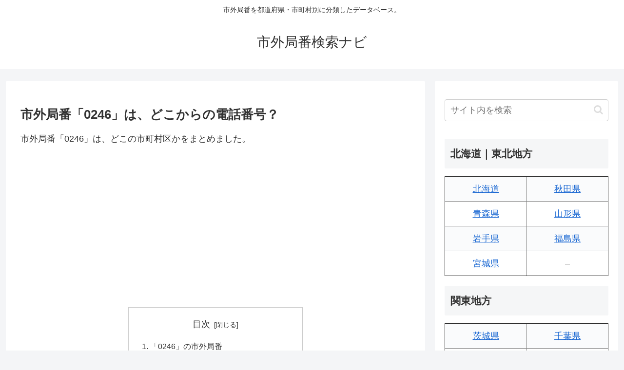

--- FILE ---
content_type: text/html; charset=utf-8
request_url: https://www.google.com/recaptcha/api2/aframe
body_size: 265
content:
<!DOCTYPE HTML><html><head><meta http-equiv="content-type" content="text/html; charset=UTF-8"></head><body><script nonce="8miU6h1es2aaCjskXZ5LnA">/** Anti-fraud and anti-abuse applications only. See google.com/recaptcha */ try{var clients={'sodar':'https://pagead2.googlesyndication.com/pagead/sodar?'};window.addEventListener("message",function(a){try{if(a.source===window.parent){var b=JSON.parse(a.data);var c=clients[b['id']];if(c){var d=document.createElement('img');d.src=c+b['params']+'&rc='+(localStorage.getItem("rc::a")?sessionStorage.getItem("rc::b"):"");window.document.body.appendChild(d);sessionStorage.setItem("rc::e",parseInt(sessionStorage.getItem("rc::e")||0)+1);localStorage.setItem("rc::h",'1768647659766');}}}catch(b){}});window.parent.postMessage("_grecaptcha_ready", "*");}catch(b){}</script></body></html>